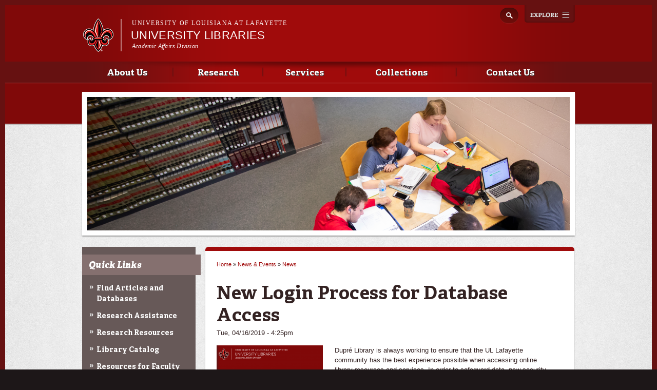

--- FILE ---
content_type: text/html; charset=utf-8
request_url: https://library.louisiana.edu/news-events/news/20190416/new-login-process-database-access
body_size: 10818
content:
<!DOCTYPE html>
<!--[if lt IE 7 ]><html class="ie ie6" lang="en" dir="ltr"> <![endif]-->
<!--[if IE 7 ]><html class="ie ie7" lang="en" dir="ltr"> <![endif]-->
<!--[if IE 8 ]><html class="ie ie8" lang="en" dir="ltr"> <![endif]-->
<!--[if (gte IE 9)|!(IE)]><!--><html lang="en" dir="ltr"> <!--<![endif]-->
<head>
  <meta property="fb:pages" content="199792050033910" />
  <meta http-equiv="X-UA-Compatible" content="IE=edge,chrome=1" />
  <meta http-equiv="Content-Type" content="text/html; charset=utf-8" />
<meta name="viewport" content="width=device-width, initial-scale=1, maximum-scale=1, minimum-scale=1, user-scalable=no" />
<link rel="shortcut icon" href="https://library.louisiana.edu/sites/library/files/favicon_15.ico" type="image/vnd.microsoft.icon" />
<meta name="description" content="Dupré Library is always working to ensure that the UL Lafayette community has the best experience possible when accessing online library resources and services. In order to safeguard data, new security measures have been put in place regarding accessing online library resources. Effective Monday, April 15, everyone attempting to access library databases both on-campus and off-campus will be required to log in with their ULID and password." />
<meta name="generator" content="Drupal 7 (http://drupal.org)" />
<link rel="canonical" href="https://library.louisiana.edu/news-events/news/20190416/new-login-process-database-access" />
<link rel="shortlink" href="https://library.louisiana.edu/node/1955" />
<meta property="og:site_name" content="University Libraries" />
<meta property="og:type" content="article" />
<meta property="og:url" content="https://library.louisiana.edu/news-events/news/20190416/new-login-process-database-access" />
<meta property="og:title" content="New Login Process for Database Access" />
<meta property="og:description" content="Dupré Library is always working to ensure that the UL Lafayette community has the best experience possible when accessing online library resources and services. In order to safeguard data, new security measures have been put in place regarding accessing online library resources. Effective Monday, April 15, everyone attempting to access library databases both on-campus and off-campus will be required to log in with their ULID and password." />
<meta property="og:updated_time" content="2024-08-20T16:27:53-05:00" />
<meta property="article:published_time" content="2019-04-16T16:25:09-05:00" />
<meta property="article:modified_time" content="2024-08-20T16:27:53-05:00" />
  <title>New Login Process for Database Access | University Libraries</title>
  <meta name="viewport" content="width=device-width, initial-scale=1, maximum-scale=1" />

  
  <style type="text/css" media="all">
@import url("https://library.louisiana.edu/modules/system/system.base.css?t74h9p");
@import url("https://library.louisiana.edu/modules/system/system.menus.css?t74h9p");
@import url("https://library.louisiana.edu/modules/system/system.messages.css?t74h9p");
@import url("https://library.louisiana.edu/modules/system/system.theme.css?t74h9p");
</style>
<style type="text/css" media="all">
@import url("https://library.louisiana.edu/sites/all/modules/calendar/css/calendar_multiday.css?t74h9p");
@import url("https://library.louisiana.edu/sites/all/modules/date/date_api/date.css?t74h9p");
@import url("https://library.louisiana.edu/sites/all/modules/date/date_popup/themes/datepicker.1.7.css?t74h9p");
@import url("https://library.louisiana.edu/sites/all/modules/date/date_repeat_field/date_repeat_field.css?t74h9p");
@import url("https://library.louisiana.edu/modules/field/theme/field.css?t74h9p");
@import url("https://library.louisiana.edu/sites/all/modules/google_cse/google_cse.css?t74h9p");
@import url("https://library.louisiana.edu/sites/all/modules/logintoboggan/logintoboggan.css?t74h9p");
@import url("https://library.louisiana.edu/modules/node/node.css?t74h9p");
@import url("https://library.louisiana.edu/modules/search/search.css?t74h9p");
@import url("https://library.louisiana.edu/modules/user/user.css?t74h9p");
@import url("https://library.louisiana.edu/sites/all/modules/views/css/views.css?t74h9p");
@import url("https://library.louisiana.edu/sites/all/modules/ckeditor/css/ckeditor.css?t74h9p");
</style>
<style type="text/css" media="all">
@import url("https://library.louisiana.edu/sites/all/modules/colorbox/styles/default/colorbox_style.css?t74h9p");
@import url("https://library.louisiana.edu/sites/all/modules/ctools/css/ctools.css?t74h9p");
</style>
<style type="text/css" media="all">
@import url("https://library.louisiana.edu/sites/all/themes/ragincajun/css/calendar.css?t74h9p");
@import url("https://library.louisiana.edu/sites/all/themes/ragincajun/css/stacktable.css?t74h9p");
@import url("https://library.louisiana.edu/sites/all/themes/subragin/css/subragin-global.css?t74h9p");
</style>
<style type="text/css" media="all">
@import url("https://library.louisiana.edu/sites/all/themes/omega/alpha/css/alpha-reset.css?t74h9p");
@import url("https://library.louisiana.edu/sites/all/themes/omega/alpha/css/alpha-mobile.css?t74h9p");
@import url("https://library.louisiana.edu/sites/all/themes/omega/alpha/css/alpha-alpha.css?t74h9p");
@import url("https://library.louisiana.edu/sites/all/themes/omega/omega/css/formalize.css?t74h9p");
@import url("https://library.louisiana.edu/sites/all/themes/omega/omega/css/omega-text.css?t74h9p");
@import url("https://library.louisiana.edu/sites/all/themes/omega/omega/css/omega-branding.css?t74h9p");
@import url("https://library.louisiana.edu/sites/all/themes/omega/omega/css/omega-menu.css?t74h9p");
@import url("https://library.louisiana.edu/sites/all/themes/omega/omega/css/omega-forms.css?t74h9p");
@import url("https://library.louisiana.edu/sites/all/themes/omega/omega/css/omega-visuals.css?t74h9p");
@import url("https://library.louisiana.edu/sites/all/themes/ragincajun/css/global.css?t74h9p");
@import url("https://library.louisiana.edu/sites/library/files/css_injector/css_injector_1.css?t74h9p");
</style>
<link type="text/css" rel="stylesheet" href="https://library.louisiana.edu/sites/library/files/css_injector/css_injector_2.css?t74h9p" media="all" />
<link type="text/css" rel="stylesheet" href="https://library.louisiana.edu/sites/library/files/css_injector/css_injector_3.css?t74h9p" media="all" />

<!--[if (lt IE 9)&(!IEMobile)]>
<style type="text/css" media="all">
@import url("https://library.louisiana.edu/sites/all/themes/omega/alpha/css/grid/alpha_fluid/normal/alpha-fluid-normal-12.css?t74h9p");
</style>
<![endif]-->

<!--[if gte IE 9]><!-->
<style type="text/css" media="all and (min-width: 768px) and (min-device-width: 768px), (max-device-width: 800px) and (min-width: 768px) and (orientation:landscape)">
@import url("https://library.louisiana.edu/sites/all/themes/omega/alpha/css/grid/alpha_fluid/normal/alpha-fluid-normal-12.css?t74h9p");
</style>
<!--<![endif]-->
  <script type="text/javascript" src="https://library.louisiana.edu/sites/library/files/js/js_vDrW3Ry_4gtSYaLsh77lWhWjIC6ml2QNkcfvfP5CVFs.js"></script>
<script type="text/javascript" src="https://library.louisiana.edu/sites/library/files/js/js_yJLzOLsUl_7kCUC1-j6diYqQrARJwGRNUW93vis7_i4.js"></script>
<script type="text/javascript" src="https://library.louisiana.edu/sites/library/files/js/js_CYppNsbxmowiowvs17SI7aN8o8-hjhHOX7KE8eYlXL8.js"></script>
<script type="text/javascript">
<!--//--><![CDATA[//><!--
var switchTo5x = true;
//--><!]]>
</script>
<script type="text/javascript" src="https://ws.sharethis.com/button/buttons.js"></script>
<script type="text/javascript">
<!--//--><![CDATA[//><!--
if (stLight !== undefined) { stLight.options({"publisher":"dr-d364136b-e808-abe3-5125-90be21e14482","version":"5x"}); }
//--><!]]>
</script>
<script type="text/javascript" src="https://library.louisiana.edu/sites/library/files/js/js_MbJ8uSt8FnczZCkuJ0IGn9WnZ54qnlCrOtJTZu-bF54.js"></script>
<script type="text/javascript" src="https://www.googletagmanager.com/gtag/js?id=UA-17232276-28"></script>
<script type="text/javascript">
<!--//--><![CDATA[//><!--
window.dataLayer = window.dataLayer || [];function gtag(){dataLayer.push(arguments)};gtag("js", new Date());gtag("config", "UA-17232276-28", {"groups":"default"});gtag("config", "G-FG8SENZ8GB", {"groups":"default"});
//--><!]]>
</script>
<script type="text/javascript" src="https://library.louisiana.edu/sites/library/files/js/js_PM-2lI9jm7fFBmt12Az4sAmFEqn0QEM8m3ZCu4Kig_8.js"></script>
<script type="text/javascript">
<!--//--><![CDATA[//><!--
ZeroClipboard.config( { swfPath: "/sites/all/themes/subragin/ZeroClipboard.swf" } );
//--><!]]>
</script>
<script type="text/javascript" src="https://library.louisiana.edu/sites/library/files/js/js_FOp0qIIym0pmUmPGcxfcrj_9sLaJ_VY25V_VXnuvSb8.js"></script>
<script type="text/javascript" src="https://library.louisiana.edu/sites/library/files/js/js_43n5FBy8pZxQHxPXkf-sQF7ZiacVZke14b0VlvSA554.js"></script>
<script type="text/javascript" src="https://library.louisiana.edu/sites/library/files/js_injector/js_injector_1.js?t74h9p"></script>
<script type="text/javascript" src="https://library.louisiana.edu/sites/library/files/js_injector/js_injector_2.js?t74h9p"></script>
<script type="text/javascript">
<!--//--><![CDATA[//><!--
jQuery.extend(Drupal.settings, {"basePath":"\/","pathPrefix":"","ajaxPageState":{"theme":"subragin","theme_token":"2mU9dNYMDEBDZ6Z06WZPZUmQhdFqbnNQDQFeAPmwPs0","js":{"\/sites\/all\/themes\/subragin\/js\/ZeroClipboardMain.js":1,"misc\/jquery.js":1,"misc\/jquery.once.js":1,"misc\/drupal.js":1,"sites\/all\/modules\/admin_menu\/admin_devel\/admin_devel.js":1,"sites\/all\/modules\/google_cse\/google_cse.js":1,"sites\/all\/libraries\/colorbox\/jquery.colorbox-min.js":1,"sites\/all\/modules\/colorbox\/js\/colorbox.js":1,"sites\/all\/modules\/colorbox\/styles\/default\/colorbox_style.js":1,"0":1,"https:\/\/ws.sharethis.com\/button\/buttons.js":1,"1":1,"sites\/all\/modules\/google_analytics\/googleanalytics.js":1,"https:\/\/www.googletagmanager.com\/gtag\/js?id=UA-17232276-28":1,"2":1,"sites\/all\/themes\/ragincajun\/js\/site.js":1,"sites\/all\/themes\/ragincajun\/js\/slideshow-mini.js":1,"sites\/all\/themes\/ragincajun\/js\/slideshow-wide.js":1,"sites\/all\/themes\/ragincajun\/js\/hero.js":1,"sites\/all\/themes\/ragincajun\/js\/video-feature.js":1,"sites\/all\/themes\/subragin\/js\/subsite.js":1,"sites\/all\/themes\/subragin\/js\/ZeroClipboard.js":1,"3":1,"sites\/all\/themes\/ragincajun\/js\/stacktable.js":1,"sites\/all\/themes\/omega\/omega\/js\/jquery.formalize.js":1,"sites\/all\/themes\/omega\/omega\/js\/omega-mediaqueries.js":1,"sites\/library\/files\/js_injector\/js_injector_1.js":1,"sites\/library\/files\/js_injector\/js_injector_2.js":1},"css":{"modules\/system\/system.base.css":1,"modules\/system\/system.menus.css":1,"modules\/system\/system.messages.css":1,"modules\/system\/system.theme.css":1,"sites\/all\/modules\/calendar\/css\/calendar_multiday.css":1,"sites\/all\/modules\/date\/date_api\/date.css":1,"sites\/all\/modules\/date\/date_popup\/themes\/datepicker.1.7.css":1,"sites\/all\/modules\/date\/date_repeat_field\/date_repeat_field.css":1,"modules\/field\/theme\/field.css":1,"sites\/all\/modules\/google_cse\/google_cse.css":1,"sites\/all\/modules\/logintoboggan\/logintoboggan.css":1,"modules\/node\/node.css":1,"modules\/search\/search.css":1,"modules\/user\/user.css":1,"sites\/all\/modules\/views\/css\/views.css":1,"sites\/all\/modules\/ckeditor\/css\/ckeditor.css":1,"sites\/all\/modules\/colorbox\/styles\/default\/colorbox_style.css":1,"sites\/all\/modules\/ctools\/css\/ctools.css":1,"sites\/all\/themes\/ragincajun\/css\/ragincajun-alpha-default-normal.css":1,"sites\/all\/themes\/ragincajun\/css\/ragincajun-ragincajun-default.css":1,"sites\/all\/themes\/ragincajun\/css\/calendar.css":1,"sites\/all\/themes\/ragincajun\/css\/stacktable.css":1,"sites\/all\/themes\/subragin\/css\/subragin-global.css":1,"sites\/all\/themes\/ragincajun\/css\/grid\/ragincajun_default\/normal\/ragincajun-default-normal-12.css":1,"sites\/all\/themes\/omega\/alpha\/css\/alpha-reset.css":1,"sites\/all\/themes\/omega\/alpha\/css\/alpha-mobile.css":1,"sites\/all\/themes\/omega\/alpha\/css\/alpha-alpha.css":1,"sites\/all\/themes\/omega\/omega\/css\/formalize.css":1,"sites\/all\/themes\/omega\/omega\/css\/omega-text.css":1,"sites\/all\/themes\/omega\/omega\/css\/omega-branding.css":1,"sites\/all\/themes\/omega\/omega\/css\/omega-menu.css":1,"sites\/all\/themes\/omega\/omega\/css\/omega-forms.css":1,"sites\/all\/themes\/omega\/omega\/css\/omega-visuals.css":1,"sites\/all\/themes\/ragincajun\/css\/global.css":1,"public:\/\/css_injector\/css_injector_1.css":1,"public:\/\/css_injector\/css_injector_2.css":1,"public:\/\/css_injector\/css_injector_3.css":1,"ie::normal::sites\/all\/themes\/omega\/alpha\/css\/grid\/alpha_fluid\/normal\/alpha-fluid-normal-12.css":1,"sites\/all\/themes\/omega\/alpha\/css\/grid\/alpha_fluid\/normal\/alpha-fluid-normal-12.css":1}},"colorbox":{"opacity":"0.85","current":"{current} of {total}","previous":"\u00ab Prev","next":"Next \u00bb","close":"Close","maxWidth":"98%","maxHeight":"98%","fixed":true,"mobiledetect":true,"mobiledevicewidth":"480px"},"googleCSE":{"cx":"015192998240096728733:5lj5al81ol8","language":"","resultsWidth":600,"domain":"www.google.com"},"googleanalytics":{"account":["UA-17232276-28","G-FG8SENZ8GB"],"trackOutbound":1,"trackMailto":1,"trackDownload":1,"trackDownloadExtensions":"7z|aac|arc|arj|asf|asx|avi|bin|csv|doc(x|m)?|dot(x|m)?|exe|flv|gif|gz|gzip|hqx|jar|jpe?g|js|mp(2|3|4|e?g)|mov(ie)?|msi|msp|pdf|phps|png|ppt(x|m)?|pot(x|m)?|pps(x|m)?|ppam|sld(x|m)?|thmx|qtm?|ra(m|r)?|sea|sit|tar|tgz|torrent|txt|wav|wma|wmv|wpd|xls(x|m|b)?|xlt(x|m)|xlam|xml|z|zip","trackColorbox":1},"urlIsAjaxTrusted":{"\/news-events\/news\/20190416\/new-login-process-database-access":true},"omega":{"layouts":{"primary":"normal","order":["normal"],"queries":{"normal":"all and (min-width: 768px) and (min-device-width: 768px), (max-device-width: 800px) and (min-width: 768px) and (orientation:landscape)"}}}});
//--><!]]>
</script>
  <!--[if lt IE 9]><script src="http://html5shiv.googlecode.com/svn/trunk/html5.js"></script><![endif]-->
</head>
<body class="html not-front not-logged-in page-node page-node- page-node-1955 node-type-news context-news-events has-feature-region subragin">
<!-- Google Tag Manager -->
<noscript><iframe src="//www.googletagmanager.com/ns.html?id=GTM-P79P5J" height="0" width="0" style="display:none;visibility:hidden"></iframe></noscript>
<script type="text/javascript">(function(w,d,s,l,i){w[l]=w[l]||[];w[l].push({'gtm.start':new Date().getTime(),event:'gtm.js'});var f=d.getElementsByTagName(s)[0];var j=d.createElement(s);var dl=l!='dataLayer'?'&l='+l:'';j.src='//www.googletagmanager.com/gtm.js?id='+i+dl;j.type='text/javascript';j.async=true;f.parentNode.insertBefore(j,f);})(window,document,'script','dataLayer','GTM-P79P5J');</script>
<!-- End Google Tag Manager -->
  <div id="skip-link">
    <a href="#main-content" class="element-invisible element-focusable">Skip to main content</a>
  </div>
    
<div id="page-wrapper" class="library">
  <div class="page clearfix" id="page">
          <header id="section-header" class="section section-header">
    <div id="zone-masthead" class="zone zone-masthead clearfix container-12">
  	<button id="main-menu-toggle" type="button" class="navbar-toggle">
		<span class="sr-only">Toggle navigation</span>
		<span class="icon-bar"></span>
		<span class="icon-bar"></span>
		<span class="icon-bar"></span>
	</button>
    <div class="grid-5 region region-branding" id="region-branding">
  <a href="#explore" id="explore-btn">Explore</a>
  <div class="region-inner region-branding-inner">
        <div class="branding-data clearfix">
            <div class="logo-img">
        <a href="https://louisiana.edu" rel="Louisiana.edu" title="Louisiana.edu"><img src="/sites/all/themes/subragin/images/ull-logo-main-subsite.png" alt="University Libraries" id="logo" /></a>      </div>
            
            <hgroup class="site-name-slogan">    
                        <h6><a href="https://louisiana.edu">University of Louisiana at Lafayette</a></h6>
                  <h2 class="site-name element-invisible"><a href="/" title="Home">University Libraries</a></h2>
                                        <h5 class="site-slogan"><a href="https://academicaffairs.louisiana.edu">Academic Affairs Division</a></h5>
              </hgroup>
     
    </div>
        <div class="block block-search block-form block-search-form odd block-without-title odd block-without-title" id="block-search-form">
  <div class="block-inner clearfix">
                
    <div class="content clearfix block-content">
      <form class="google-cse" action="/news-events/news/20190416/new-login-process-database-access" method="post" id="search-block-form" accept-charset="UTF-8"><div><div class="container-inline">
      <h2 class="element-invisible">Search form</h2>
    <div class="form-item form-type-textfield form-item-search-block-form">
  <label class="element-invisible" for="edit-search-block-form--2">Search </label>
 <input title="Enter the terms you wish to search for." type="text" id="edit-search-block-form--2" name="search_block_form" value="" size="15" maxlength="128" class="form-text" />
</div>
<div class="form-actions form-wrapper" id="edit-actions"><input type="submit" id="edit-submit" name="op" value="Search" class="form-submit" /></div><input type="hidden" name="form_build_id" value="form-iIbrfm2E45D2YgkHGXtIkR8OhJtVWQBG7eC0inhBgOA" />
<input type="hidden" name="form_id" value="search_block_form" />
</div>
</div></form>    </div>
  </div>
</div>  </div>
</div><div class="grid-12 region region-menu" id="region-menu">
  <div class="region-inner region-menu-inner">
        <nav class="navigation">
      <h2 class="element-invisible">Main menu</h2><ul id="main-menu" class="links inline clearfix main-menu"><li class="menu-677 first"><a href="/about-us/about-dupr%C3%A9-library">About Us</a></li><li class="menu-2465"><a href="/research/reference-online-center">Research</a></li><li class="menu-690"><a href="/services">Services</a></li><li class="menu-918"><a href="/collections">Collections</a></li><li class="menu-680 last"><a href="/contact-us">Contact Us</a></li></ul>          </nav>
        <section class="block block-menu-block block-1 block-menu-block-1 odd odd" id="block-menu-block-1">
  <div class="block-inner clearfix">
              <h2 class="block-title block-title">Main menu</h2>
            
    <div class="content clearfix block-content">
      <div class="menu-block-wrapper menu-block-1 menu-name-main-menu parent-mlid-0 menu-level-1">
  <ul class="menu"><li class="first expanded menu-mlid-677 menu-677 about-us menu-item-1"><a href="/about-us/about-dupr%C3%A9-library">About Us</a><ul class="menu"><li class="first leaf has-children menu-mlid-676 menu-676 general-information menu-item-2"><a href="/about-us/general-information">General Information</a></li>
<li class="leaf menu-mlid-2277 menu-2277 hours-directions menu-item-3"><a href="/about-us/hours-directions">Hours &amp; Directions</a></li>
<li class="leaf has-children menu-mlid-799 menu-799 visitor-information menu-item-4"><a href="/about-us/visitor-information">Visitor Information</a></li>
<li class="leaf menu-mlid-1099 menu-1099 library-floor-plan menu-item-5"><a href="/about-us/library-floor-plan">Library Floor Plan</a></li>
<li class="leaf menu-mlid-2437 menu-2437 technology-library menu-item-6"><a href="/about-us/technology-library">Technology in the Library</a></li>
<li class="leaf has-children menu-mlid-713 menu-713 policies-procedures menu-item-7"><a href="/about-us/policies-procedures">Policies &amp; Procedures</a></li>
<li class="leaf menu-mlid-2245 menu-2245 news-events menu-item-8"><a href="/news-events/news">News &amp; Events</a></li>
<li class="leaf menu-mlid-2150 menu-2150 publicity menu-item-9"><a href="/about-us/publicity">Publicity</a></li>
<li class="leaf has-children menu-mlid-688 menu-688 faculty-staff-directory menu-item-10"><a href="/about-us/faculty-staff-directory">Faculty &amp; Staff Directory</a></li>
<li class="leaf menu-mlid-1999 menu-1999 employment-opportunities menu-item-11"><a href="/about-us/employment-opportunities">Employment Opportunities</a></li>
<li class="leaf menu-mlid-833 menu-833 lagniappe menu-item-12"><a href="/about-us/lagniappe">Lagniappe</a></li>
<li class="last leaf has-children menu-mlid-716 menu-716 give-library menu-item-13"><a href="/about-us/give-library">Give to the Library</a></li>
</ul></li>
<li class="expanded menu-mlid-2465 menu-2465 research menu-item-1"><a href="/research/reference-online-center">Research</a><ul class="menu"><li class="first leaf has-children menu-mlid-2413 menu-2413 reference-online-center menu-item-2"><a href="/research/reference-online-center">Reference Online Center</a></li>
<li class="leaf has-children menu-mlid-727 menu-727 find-articles-databases menu-item-3"><a href="/research/find-articles-databases">Find Articles &amp; Databases</a></li>
<li class="leaf menu-mlid-1499 menu-1499 find-journals menu-item-4"><a href="https://ezproxyprod.ucs.louisiana.edu:2443/login?url=https://publications.ebsco.com/c/5ozgwg">Find Journals</a></li>
<li class="leaf menu-mlid-726 menu-726 find-books menu-item-5"><a href="/research/search-library-catalog">Find Books</a></li>
<li class="leaf menu-mlid-1745 menu-1745 find-ebooks menu-item-6"><a href="/research/databases-e-books">Find eBooks</a></li>
<li class="leaf has-children menu-mlid-728 menu-728 find-media menu-item-7"><a href="/research/find-media">Find Media</a></li>
<li class="leaf has-children menu-mlid-1045 menu-1045 find-theses-dissertations menu-item-8"><a href="/research/find-theses-dissertations">Find Theses &amp; Dissertations</a></li>
<li class="leaf menu-mlid-2509 menu-2509 resources-faculty menu-item-9"><a href="https://louisiana.libguides.com/FacultyResources">Resources for Faculty</a></li>
<li class="leaf menu-mlid-1977 menu-1977 new-trial-resources menu-item-10"><a href="https://library.louisiana.edu/research/find-articles-databases#new-and-trial-resources">New &amp; Trial Resources</a></li>
<li class="leaf menu-mlid-2072 menu-2072 us-government-information menu-item-11"><a href="https://library.louisiana.edu/collections/us-government-information">U.S. Government Information</a></li>
<li class="leaf menu-mlid-729 menu-729 research-guides menu-item-12"><a href="https://louisiana.libguides.com/">Research Guides</a></li>
<li class="last leaf has-children menu-mlid-1094 menu-1094 search-library-catalog menu-item-13"><a href="/research/search-library-catalog">Search the Library Catalog</a></li>
</ul></li>
<li class="expanded menu-mlid-690 menu-690 services menu-item-1"><a href="/services">Services</a><ul class="menu"><li class="first leaf menu-mlid-2415 menu-2415 about-library-services menu-item-2"><a href="/services">About Library Services</a></li>
<li class="leaf has-children menu-mlid-693 menu-693 circulation-services menu-item-3"><a href="/services/circulation-services">Circulation Services</a></li>
<li class="leaf has-children menu-mlid-718 menu-718 reference-research-services menu-item-4"><a href="/services/reference-research-services">Reference &amp; Research Services</a></li>
<li class="leaf has-children menu-mlid-766 menu-766 distance-learning menu-item-5"><a href="/services/distance-learning">Distance Learning</a></li>
<li class="leaf has-children menu-mlid-880 menu-880 instructional-services menu-item-6"><a href="/services/instructional-services">Instructional Services</a></li>
<li class="leaf menu-mlid-2510 menu-2510 resources-faculty menu-item-7"><a href="https://louisiana.libguides.com/FacultyResources">Resources for Faculty</a></li>
<li class="leaf has-children menu-mlid-804 menu-804 interlibrary-loan menu-item-8"><a href="/services/interlibrary-loan">Interlibrary Loan</a></li>
<li class="leaf menu-mlid-2196 menu-2196 user-engagement menu-item-9"><a href="/services/user-engagement">User Engagement</a></li>
<li class="leaf menu-mlid-2183 menu-2183 public-services menu-item-10"><a href="/services/public-services">Public Services</a></li>
<li class="leaf menu-mlid-2182 menu-2182 technical-services menu-item-11"><a href="/services/technical-services">Technical Services</a></li>
<li class="leaf menu-mlid-1742 menu-1742 records-management menu-item-12"><a href="/services/records-management">Records Management</a></li>
<li class="last leaf menu-mlid-737 menu-737 textbook-clearinghouse menu-item-13"><a href="https://textbooks.louisiana.edu/">Textbook Clearinghouse</a></li>
</ul></li>
<li class="expanded menu-mlid-918 menu-918 collections menu-item-1"><a href="/collections">Collections</a><ul class="menu"><li class="first leaf has-children menu-mlid-2414 menu-2414 special-collections menu-item-2"><a href="/collections">Special Collections</a></li>
<li class="leaf has-children menu-mlid-2524 menu-2524 finding-aids menu-item-3"><a href="/collections/finding-aids">Finding Aids</a></li>
<li class="leaf has-children menu-mlid-704 menu-704 university-archives-acadiana-manuscripts menu-item-4"><a href="/collections/university-archives-acadiana-manuscripts">University Archives &amp; Acadiana Manuscripts</a></li>
<li class="leaf has-children menu-mlid-701 menu-701 louisiana-collection menu-item-5"><a href="/collections/louisiana-collection">Louisiana Collection</a></li>
<li class="leaf has-children menu-mlid-703 menu-703 rare-book-collection menu-item-6"><a href="/collections/rare-book-collection">Rare Book Collection</a></li>
<li class="leaf has-children menu-mlid-2071 menu-2071 us-government-information menu-item-7"><a href="/collections/us-government-information">U.S. Government Information</a></li>
<li class="leaf has-children menu-mlid-699 menu-699 cajun-creole-music-collection-ccmc menu-item-8"><a href="/collections/ccmc">Cajun &amp; Creole Music Collection (CCMC)</a></li>
<li class="leaf has-children menu-mlid-1649 menu-1649 digital-archives menu-item-9"><a href="/collections/digital-archives">Digital Archives</a></li>
<li class="leaf menu-mlid-2198 menu-2198 scholars-hub-ul-lafayette menu-item-10"><a href="https://scholarshub.louisiana.edu/">Scholars Hub @ UL Lafayette</a></li>
<li class="leaf menu-mlid-2537 menu-2537 data-hub-ul-lafayette menu-item-11"><a href="https://datahub.louisiana.edu/research-data/">Data Hub @ UL Lafayette</a></li>
<li class="last leaf menu-mlid-1051 menu-1051 caffery-competition menu-item-12"><a href="/collections/caffery-competition">Caffery Competition</a></li>
</ul></li>
<li class="last expanded menu-mlid-680 menu-680 contact-us menu-item-1"><a href="/contact-us">Contact Us</a><ul class="menu"><li class="first leaf menu-mlid-2416 menu-2416 contact-information menu-item-2"><a href="/contact-us">Contact Information</a></li>
<li class="leaf menu-mlid-1114 menu-1114 ask-librarian menu-item-3"><a href="/contact-us/ask-librarian">Ask a Librarian</a></li>
<li class="leaf menu-mlid-2513 menu-2513 research-appointment-request menu-item-4"><a href="https://bit.ly/book-dupre">Research Appointment Request</a></li>
<li class="leaf menu-mlid-2514 menu-2514 library-class-or-tour-request menu-item-5"><a href="https://bit.ly/raginlibraryrequest">Library Class or Tour Request</a></li>
<li class="leaf menu-mlid-2444 menu-2444 special-collections-appointment-or-tour-request menu-item-6"><a href="https://library.louisiana.edu/collections/special-collections/make-appointment">Special Collections Appointment or Tour Request</a></li>
<li class="leaf menu-mlid-813 menu-813 department-directory menu-item-7"><a href="/contact-us/department-directory">Department Directory</a></li>
<li class="leaf menu-mlid-2343 menu-2343 faculty-staff-directory menu-item-8"><a href="https://library.louisiana.edu/about-us/faculty-staff-directory">Faculty &amp; Staff Directory</a></li>
<li class="last leaf menu-mlid-1100 menu-1100 social-media menu-item-9"><a href="/contact-us/social-media">Social Media</a></li>
</ul></li>
</ul></div>
    </div>
  </div>
</section>  </div>
</div>
  </div>
</header>        
          <section id="section-content" class="section section-content">
    
  <div id="zone-feature" class="zone zone-feature clearfix container-12">
    <div class="grid-12 region region-feature" id="region-feature">
  <div class="region-inner region-feature-inner">
    <div class="block block-nodeblock block-512 block-nodeblock-512 odd block-without-title odd block-without-title block-top_image" id="block-nodeblock-512">
  <div class="block-inner clearfix">
                
    <div class="content clearfix block-content">
      <div class="top-image">      
      <div class="slide" style="background: url(https://library.louisiana.edu/sites/library/files/styles/slideshow_wide_image/public/top-image-images/top-aboutus-2020.png?itok=P7AtK1MV) no-repeat 50% 50%"></div>  
</div>

    </div>
  </div>
</div>  </div>
</div>  </div>
<div id="zone-content-wrapper" class="zone-wrapper zone-content-wrapper clearfix">  
  <div id="zone-content" class="zone zone-content clearfix container-12">    
        
        <aside class="grid-3 region region-sidebar-first" id="region-sidebar-first">
  <div class="region-inner region-sidebar-first-inner">
    <div class="block block-nodeblock block-20 block-nodeblock-20 odd odd block-link_list" id="block-nodeblock-20">
  <div class="block-inner clearfix">
                
    <div class="content clearfix block-content">
      <div class="link-list">
  <h2>Quick Links</h2>
  <ul>
      <li><a href="https://library.louisiana.edu/research/find-articles-databases">Find Articles and Databases</a></li>
      <li><a href="https://library.louisiana.edu/contact-us/ask-librarian">Research Assistance</a></li>
      <li><a href="https://library.louisiana.edu/research/reference-online-center">Research Resources</a></li>
      <li><a href="https://library.louisiana.edu/research/search-library-catalog">Library Catalog</a></li>
      <li><a href="https://louisiana.libguides.com/FacultyResources">Resources for Faculty</a></li>
      <li><a href="https://louisiana.libguides.com/Tutorials/library-basics">Library Tutorials</a></li>
      <li><a href="https://louisiana.libguides.com/DupreLoT">Library of Things</a></li>
      <li><a href="https://library.louisiana.edu/collections/us-government-information">U.S. Government Information</a></li>
      <li><a href="https://library.louisiana.edu/collections/special-collections/make-appointment">Special Collections Appointments</a></li>
      <li><a href="https://library.louisiana.edu/about-us/general-information">General Information</a></li>
      <li><a href="https://library.louisiana.edu/about-us/library-floor-plan">Library Floor Plan</a></li>
      <li><a href="https://ull.ent.sirsi.net/client/en_US/ull/search/patronlogin/http:$002f$002full.ent.sirsi.net$002fclient$002fen_US$002full$002fsearch$002faccount$003f/">My Account</a></li>
      <li><a href="https://louis.hosts.atlas-sys.com/illiad/LWA/logon.html">ILLiad Account</a></li>
      <li><a href="https://moodle.louisiana.edu/course/view.php?id=16639">Library Moodle Page</a></li>
    </ul>
</div>
    </div>
  </div>
</div>  </div>
</aside><div class="grid-6 region region-content" id="region-content">
  <div class="region-inner region-content-inner">
    <a id="main-content"></a>
                        <div class="block block-system block-main block-system-main odd block-without-title odd block-without-title" id="block-system-main">
  <div class="block-inner clearfix">
                
    <div class="content clearfix block-content">
      
<h2 class="element-invisible">You are here</h2><div class="breadcrumb"><span class="inline odd first"><a href="/">Home</a></span> <span class="delimiter">»</span> <span class="inline even"><a href="/news-events">News &amp; Events</a></span> <span class="delimiter">»</span> <span class="inline odd last"><a href="/news-events/news">News</a></span></div>
<article class="node node-news node-promoted node-published node-not-sticky self-posted author- odd clearfix" id="node-news-1955">
      
  <header>
    <h1 class="node-title">New Login Process for Database Access</h1>
          <span class="submitted">Tue, 04/16/2019 - 4:25pm</span>
      </header>
    
          <div class="news-events-info-col">
        <div class="field field-name-field-image field-type-image field-label-hidden"><div class="field-items"><div class="field-item even"><a href="https://library.louisiana.edu/sites/library/files/styles/large/public/news-images/2019-04/DBLogin.png?itok=rwVPQi7Z" title="New Login Process for Database Access" class="colorbox" data-colorbox-gallery="gallery-node-1955-1EJ41x5CSE8"><img src="https://library.louisiana.edu/sites/library/files/styles/news_events_page/public/news-images/2019-04/DBLogin.png?itok=oq_Nw6CH" width="207" height="138" alt="" title="" /></a></div></div></div>                  <div class="news-events-top-stories">
            <h2 class="list-header">Top Stories</h2>
            <div class="view view-news view-id-news view-display-id-post_embed view-dom-id-be0c7e8cc1e43c335b2825cfe713435f">
        
  
  
      <div class="view-content">
        <div class="views-row views-row-1 views-row-odd views-row-first">
      
          <h2 class="field-content"><a href="/news-events/news/20260116/martin-luther-king-jr-day-library-hours">Martin Luther King Jr. Day Library Hours</a></h2>    
          <div class="field-content post-body"> <p><strong>Jan. 17 – 19, 2026</strong></p></div>    
          <a href="/news-events/news/20260116/martin-luther-king-jr-day-library-hours">Read More ➝</a>    </div>
  <div class="views-row views-row-2 views-row-even">
      
          <h2 class="field-content"><a href="/news-events/news/20260114/spring-semester-library-hours">Spring Semester Library Hours</a></h2>    
          <div class="field-content post-body"> <p><strong>Jan. 14 – May 8, 2025</strong></p></div>    
          <a href="/news-events/news/20260114/spring-semester-library-hours">Read More ➝</a>    </div>
  <div class="views-row views-row-3 views-row-odd views-row-last">
      
          <h2 class="field-content"><a href="/news-events/news/20251211/winter-intersession-library-hours">Winter Intersession Library Hours</a></h2>    
          <div class="field-content post-body"> <p><strong>Dec. 13, 2025 – Jan. 13, 2025</strong></p></div>    
          <a href="/news-events/news/20251211/winter-intersession-library-hours">Read More ➝</a>    </div>
    </div>
  
  
  
  
  
  
</div>          </div>
              </div>
    
    <div class="news-events-post-col">
      <div class="content clearfix">
        <div class="field field-name-body field-type-text-with-summary field-label-hidden"><div class="field-items"><div class="field-item even"> <p>Dupré Library is always working to ensure that the UL Lafayette community has the best experience possible when accessing online library resources and services. In order to safeguard data, new security measures have been put in place regarding accessing <a href="/research/reference-online-center">online library resources</a>.</p>
<p>Effective Monday, April 15, everyone attempting to access library databases both on-campus and off-campus will be required to log in with their ULID and password.</p>
<p>The databases can be accessed by logging in via ULink and clicking on the Faculty tab or Academics tab and under University Libraries select the link to Electronic Databases. You can also access the <a href="/research/find-articles-databases">list of databases</a> directly. Your login will remain active across multiple databases. After one hour of non-use, the session will time out and you will be required to log in again.</p>
<p>For assistance, <a href="/contact-us/ask-librarian">Ask a Librarian</a>.</p>
 </div></div></div>                <div class="sharethis-container clearfix">
          SHARE THIS | <div class="sharethis-buttons"><div class="sharethis-wrapper"><span st_url="https://library.louisiana.edu/news-events/news/20190416/new-login-process-database-access" st_title="New Login Process for Database Access" class="st_facebook"></span>
<span st_url="https://library.louisiana.edu/news-events/news/20190416/new-login-process-database-access" st_title="New Login Process for Database Access" class="st_twitter"></span>
<span st_url="https://library.louisiana.edu/news-events/news/20190416/new-login-process-database-access" st_title="New Login Process for Database Access" class="st_reddit"></span>
<span st_url="https://library.louisiana.edu/news-events/news/20190416/new-login-process-database-access" st_title="New Login Process for Database Access" class="st_googleplus"></span>
<span st_url="https://library.louisiana.edu/news-events/news/20190416/new-login-process-database-access" st_title="New Login Process for Database Access" class="st_email"></span>
<span st_url="https://library.louisiana.edu/news-events/news/20190416/new-login-process-database-access" st_title="New Login Process for Database Access" class="st_sharethis"></span>
</div></div>
        </div>
              </div>

      
      

      <div class="clearfix">
                  <nav class="links node-links clearfix"></nav>
        
              </div>
    </div>
</article>
    </div>
  </div>
</div>      </div>
</div><aside class="grid-3 region region-sidebar-second" id="region-sidebar-second">
  <div class="region-inner region-sidebar-second-inner">
      </div>
</aside>  </div>
</div></section>        
  </div>
</div>
  
  <footer id="section-footer" class="section section-footer">
  <div id="zone-footer-wrapper" class="zone-wrapper zone-footer-wrapper clearfix">  
  <div id="zone-footer" class="zone zone-footer clearfix container-12">
    <div class="grid-4 region region-footer-first" id="region-footer-first">
  <div class="region-inner region-footer-first-inner">
    <div class="block block-boxes block-boxes-simple block-contact-box block-boxes-contact-box odd block-without-title odd block-without-title" id="block-boxes-contact-box">
  <div class="block-inner clearfix">
                
    <div class="content clearfix block-content">
      <div id='boxes-box-contact_box' class='boxes-box'><div class="boxes-box-content"> <p>
	<link href="https://library.louisiana.edu/sites/library/files/css_injector/css_injector_library.css" media="all" rel="stylesheet" type="text/css" /></p>
<p>Edith Garland Dupré Library<br />
	University of Louisiana at Lafayette<br />
	400 E St Mary Blvd, Lafayette, LA 70503<br />
	(337) 482-6025 | <a href="mailto:duprelibrary@louisiana.edu?subject=Contact%20the%20Library">duprelibrary@louisiana.edu</a></p>
<p><img alt="FDLP logo" class="media-image img__fid__443 img__view_mode__media_large attr__format__media_large" src="/sites/library/files/FDLP_emblem_sm.png" style="padding-top: 0px; padding-right: 5px;" title="FDLP logo" /><a href="/collections/us-government-information">A Federal Depository Library</a><br /><img alt="LOUIS logo" class="media-image img__fid__21766 img__view_mode__media_large attr__format__media_large" src="/sites/library/files/styles/large/public/LOUIS_square__logo_150px.png?itok=jRGXTHyV" style="width: 25px; height: 25px;padding-top: 5px; padding-right: 5px;" /><a href="https://louislibraries.org/home" target="_blank">A Member of the LOUIS Library Consortium</a></p>
<style type="text/css">
<!--/*--><![CDATA[/* ><!--*/

.sharethis-container {
display: none;
}
/*--><!]]>*/
</style></div></div>    </div>
  </div>
</div>  </div>
</div><div class="grid-5 region region-footer-second" id="region-footer-second">
  <div class="region-inner region-footer-second-inner">
    <section class="block block-boxes block-boxes-simple block-newsletter block-boxes-newsletter odd odd" id="block-boxes-newsletter">
  <div class="block-inner clearfix">
              <h2 class="block-title block-title">Dupré Digest, Library Newsletter</h2>
            
    <div class="content clearfix block-content">
      <div id='boxes-box-newsletter' class='boxes-box'><div class="boxes-box-content"> <div class="content clearfix block-content">
	<div class="boxes-box" id="boxes-box-newsletter">
		<div class="boxes-box-content">
			<div id="mc_embed_signup">
				<form action="https://library.louisiana.edu/subscribe" class="validate" id="mc-embedded-subscribe-form" method="get" name="mc-embedded-subscribe-form" novalidate="">
					<div id="mc_embed_signup_scroll">
						<input class="email" id="mce-EMAILLIB" name="emailLib" placeholder="Enter your email address" type="email" value="" /><div class="clear">
							<input class="button" id="mc-embedded-subscribe" name="subscribe" type="submit" value="SIGN UP" /></div>
							<label for="mc-embedded-subscribe">SIGN UP</label>
					</div>
					<label for="mce-EMAILLIB">EMAIL</label>
				</form>
			</div>
		</div>
	</div>
</div>
<p> </p>
<h2 class="block-title block-title">
	@Louisiana, University Newsletter</h2>
<div class="content clearfix block-content">
	<div class="boxes-box" id="boxes-box-newsletter">
		<div class="boxes-box-content">
			<div id="mc_embed_signup">
				<form action="https://ocm.louisiana.edu/news-publications/louisiana-e-news/subscribe-0" class="validate" id="mc-embedded-subscribe-form" method="get" name="mc-embedded-subscribe-form" novalidate="">
					<div id="mc_embed_signup_scroll">
						<input class="email" id="mce-EMAIL" name="EMAIL" placeholder="Enter your email address" required="" type="email" value="" /><div class="clear">
							<input class="button" id="mc-embedded-subscribe" name="subscribe" type="submit" value="SIGN UP" /></div>
							<label for="mc-embedded-subscribe">SIGN UP</label>
					</div>
					<label for="mce-EMAIL">EMAIL</label>
				</form>
			</div>
		</div>
	</div>
</div>
 </div></div>    </div>
  </div>
</section>  </div>
</div><div class="grid-3 region region-footer-third" id="region-footer-third">
  <div class="region-inner region-footer-third-inner">
    <section class="block block-nodeblock block-586 block-nodeblock-586 odd odd block-connect_menu" id="block-nodeblock-586">
  <div class="block-inner clearfix">
              <h2 class="block-title block-title">Dupré Library</h2>
            
    <div class="content clearfix block-content">
      <div class="connect-menu">    
        
      <a href="https://www.facebook.com/ULDupreLibrary" class="follow follow-fb">https://www.facebook.com/ULDupreLibrary</a>      
        
      <a href="https://x.com/DupreLibrary" class="follow follow-tw">https://x.com/DupreLibrary</a>      
        
      <a href="https://www.instagram.com/ULDupreLibrary/" class="follow follow-ig">https://www.instagram.com/ULDupreLibrary/</a>      
        
      <a href="https://www.youtube.com/user/duprelibrary" class="follow follow-yt">https://www.youtube.com/user/duprelibrary</a>      
        
</div>
    </div>
  </div>
</section><section class="block block-nodeblock block-2451 block-nodeblock-2451 even even block-connect_menu" id="block-nodeblock-2451">
  <div class="block-inner clearfix">
              <h2 class="block-title block-title">Special Collections</h2>
            
    <div class="content clearfix block-content">
      <div class="connect-menu">    
        
      <a href="https://www.facebook.com/ULLafayetteSpecColl" class="follow follow-fb">https://www.facebook.com/ULLafayetteSpecColl</a>      
        
      <a href="https://x.com/ULSpecColl" class="follow follow-tw">https://x.com/ULSpecColl</a>      
        
      <a href="https://www.instagram.com/ullafayettespecialcollections/" class="follow follow-ig">https://www.instagram.com/ullafayettespecialcollections/</a>      
        
</div>
    </div>
  </div>
</section>  </div>
</div>  </div>
</div>  
  <div id="zone-subfooter" class="zone zone-subfooter clearfix container-12">
    <div class="grid-12 region region-subfooter" id="region-subfooter">
  <div class="region-inner region-subfooter-inner">
    <section class="block block-menu block-menu-sub-footer-menu block-menu-menu-sub-footer-menu odd odd" id="block-menu-menu-sub-footer-menu">
  <div class="block-inner clearfix">
              <h2 class="block-title block-title">Sub Footer Menu</h2>
            
    <div class="content clearfix block-content">
      <ul class="menu"><li class="first leaf menu-558 member-ul-system menu-item-1"><a href="https://ulsystem.edu/">A Member of the UL System</a></li>
<li class="leaf menu-559 it-help-support menu-item-2"><a href="https://servicedesk.louisiana.edu/">IT Help &amp; Support</a></li>
<li class="leaf menu-561 web-accessibility menu-item-3"><a href="https://louisiana.edu/web-accessibility">Web Accessibility</a></li>
<li class="leaf menu-1225 privacy-policy menu-item-4"><a href="https://louisiana.edu/privacy-statement">Privacy Policy </a></li>
<li class="leaf menu-1226 emergency-info menu-item-5"><a href="https://safety.louisiana.edu/resource-center/emergency-notification-system">Emergency Info</a></li>
<li class="last leaf menu-560 donate menu-item-6"><a href="https://give.louisiana.edu/give-now">Donate</a></li>
</ul>    </div>
  </div>
</section><div class="block block-boxes block-boxes-simple block-copyright block-boxes-copyright even block-without-title even block-without-title" id="block-boxes-copyright">
  <div class="block-inner clearfix">
                
    <div class="content clearfix block-content">
      <div id='boxes-box-copyright' class='boxes-box'><div class="boxes-box-content">© 2026 University of Louisiana at Lafayette. All rights reserved.</div></div>    </div>
  </div>
</div><section class="block block-block block-27 block-block-27 odd odd" id="block-block-27">
  <div class="block-inner clearfix">
              <h2 class="block-title block-title">Analytics Script</h2>
            
    <div class="content clearfix block-content">
       <script>
<!--//--><![CDATA[// ><!--

  (function(i,s,o,g,r,a,m){i['GoogleAnalyticsObject']=r;i[r]=i[r]||function(){
  (i[r].q=i[r].q||[]).push(arguments)},i[r].l=1*new Date();a=s.createElement(o),
  m=s.getElementsByTagName(o)[0];a.async=1;a.src=g;m.parentNode.insertBefore(a,m)
  })(window,document,'script','https://www.google-analytics.com/analytics.js','ga');

  ga('create', 'UA-87441806-1', 'auto');
  ga('send', 'pageview');


//--><!]]>
</script>    </div>
  </div>
</section>  </div>
</div>  </div>
</footer>  <script type="text/javascript" src="/sites/all/themes/subragin/js/ZeroClipboardMain.js"></script>
</body>
</html>

--- FILE ---
content_type: text/html; charset=UTF-8
request_url: https://library.louisiana.edu/ull/random-hero
body_size: 172
content:
<div class="view view-random-centerpiece-main-site- view-id-random_centerpiece_main_site_ view-display-id-block view-dom-id-c7270e8b194604d6339c2af71b9b6729">
        
  
  
  
  
  
  
  
  
</div>

--- FILE ---
content_type: text/css
request_url: https://library.louisiana.edu/sites/library/files/css_injector/css_injector_2.css?t74h9p
body_size: 782
content:
ul.quicktabs-tabs.quicktabs-style-navlist { width: 22%; }
#region-feature #block-quicktabs-database-search { background-image: url(/sites/library/files/ebsco-search-bg.png) !important; background-size: cover !important; }
#quicktabs-database_search .quicktabs_main { background-color: transparent; padding: 25px 45px; box-shadow: none; }
#quicktabs-database_search ul.quicktabs-tabs { position: relative; z-index: 11; }
#quicktabs-database_search ul.quicktabs-tabs li { border-right: 1px dotted white; }
#quicktabs-database_search .yui-content { border: 0; }
#quicktabs-database_search .yui-nav { display: none; }
#quicktabs-database_search ul.quicktabs-tabs.quicktabs-style-navlist { margin-top: -4px; }
#quicktabs-database_search ul.quicktabs-tabs.quicktabs-style-navlist li.active { border-top: 0; border-bottom: 0; }
#quicktabs-database_search .quicktabs_main.quicktabs-style-navlist { border: 0; border-radius: 0; width: 65% }
#quicktabs-database_search ul.quicktabs-tabs.quicktabs-style-navlist li { border-right: 0; }
#quicktabs-database_search ul.quicktabs-tabs.quicktabs-style-navlist li a { 
color: white; padding: 15px 20px 5px 20px; border-bottom: 1px dotted white; background: #332222; font-family: "Lucida Sans Unicode", "Lucida Grande", Verdana, Arial, Helvetica, sans-serif; 
; font-size: 10px;}
#quicktabs-database_search ul.quicktabs-tabs.quicktabs-style-navlist li.active a, #quicktabs-database_search ul.quicktabs-tabs.quicktabs-style-navlist li.active a:hover { background: #6f4a4a; }
#quicktabs-database_search ul.quicktabs-tabs.quicktabs-style-navlist li.active a:after { font-family: fontawesome; content: "\f054"; padding-left: 5px }
#quicktabs-database_search ul.quicktabs-tabs.quicktabs-style-navlist li a:hover { background: #6f4a4a }
#block-block-18 label, #block-block-19 label, #block-block-21 label { display: inline; margin-left: 5px; }

#zone-content #block-quicktabs-database-search .content { background-color: white; }
#block-block-19 { padding: 20px; }
.views-exposed-form .views-exposed-widget .form-submit {
    margin-top: 18px;
}
.page-eds .pager li.pager-first a, .page-eds .pager li.pager-previous a, .page-eds .pager li.pager-next a, .page-eds .pager li.pager-last a {
    width: 70px;
    background: transparent;
    border: 0;
}
.page-eds .pager li.pager-first, .page-eds .pager li.pager-previous, .page-eds .pager li.pager-next, .page-eds .pager li.pager-last {
    border: 0;
}
#quicktabs-database_search .pager-next, #quicktabs-database_search .pager-previous {
    border: 0;
}
#region-feature #block-quicktabs-database-search { 
background: transparent; 
position: relative;
border-radius: 0;
box-shadow: 0 2px 2px #999;
}
#region-feature #block-quicktabs-database-search .quicktabs-tabs { border-radius: 0; padding: 10px }

--- FILE ---
content_type: text/css
request_url: https://library.louisiana.edu/sites/library/files/css_injector/css_injector_3.css?t74h9p
body_size: 131
content:
.view-eds-search-databases .views-row, .view-eds-search-news .views-row { padding: 15px 0; }
.view-eds-search-databases .views-row .views-field-title, .view-eds-search-news .views-row .views-field-title { font-weight: bold; }

--- FILE ---
content_type: text/css
request_url: https://library.louisiana.edu/sites/library/files/css_injector/css_injector_1.css?t74h9p
body_size: 486
content:
#block-block-1 .block-content {
    background-color: transparent !important;
    border-radius: 0 !important;
    box-shadow: none !important;
}
#block-block-2 .block-content {
    background-color: transparent !important;
    border-radius: 0 !important;
    box-shadow: none !important;
}
#block-block-4 .block-content {
    background-color: transparent !important;
    border-radius: 0 !important;
    box-shadow: none !important;
}
#block-block-4 {
    /* margin-top: -40px; */
}
#block-block-4 .yui-content {
    -webkit-border-bottom-right-radius: 6px;
    -webkit-border-bottom-left-radius: 6px;
    -moz-border-radius-bottomright: 6px;
    -moz-border-radius-bottomleft: 6px;
    border-bottom-right-radius: 6px;
    border-bottom-left-radius: 6px;
    padding: 15px !important;
    /* border: 0 !important; */
}
#block-block-4 input[type="submit"] {
    padding: 5px 10px !important;
}
#block-block-4 .contextual-links-wrapper {
    margin-top: 40px;
}
#demo li a {
  background-color: #dfdfdf !important;
  border: 0 !important;
  color: #675958
}
#demo li.selected a {
  background-color: #A00B0B !important;
  color: white;
}
#demo .limiter {
    padding: 5px;
}
#demo .limiter label {
  float: left;
  padding-right: 8px;
}
#ebscohostsearchtext {
    margin-right: 10px;
    border-radius: 6px;
}
#ebscohostsearchtext:focus {
    outline: none;
}
.libraryh3lp iframe {
    border: 0 !important;
    border-radius: 6px;
    box-shadow: 0 2px 2px #999;
    width: 100% !important;
}
.tabs {
    position: relative;
    z-index: 11;
}

--- FILE ---
content_type: text/css
request_url: https://library.louisiana.edu/sites/library/files/css_injector/css_injector_library.css
body_size: 2745
content:
/* Add to Address Box in Footer: 	
<link href="https://library.louisiana.edu/sites/library/files/css_injector/css_injector_library.css" media="all" rel="stylesheet" type="text/css" />
 */
 
/* LAST REVIEWED: 11-06-25 [lv] */

/* Homepage - Top Image */
div#node-1721 {
    margin-bottom: -20px;
}

/* Homepage */
#node-page-2 .node-title { 
	font-size: 29px !important; 
} 

/* News & Events Page - Upcoming Events box */
#block-nodeblock-1999 h2.block-title {
    font-family: "adellebasic_bold", "Georgia", serif;
    color: black;
    font-size: 20px;
    text-shadow: 0 1px 2px #fff;
    background: white;
    box-shadow: 0 2px 2px #999;
    border-top-left-radius: 6px;
    border-top-right-radius: 6px;
	padding-top: 20px;
    padding-left: 20px;}
#block-nodeblock-1999 .content.clearfix.block-content {
    border-top-right-radius: 0px;
    border-top-left-radius: 0px;

}

/* News & Events Page - Paragraph Widths */
@media screen and (max-width: 767px) {
.page-news-events .news-events-post-col, .node-type-news .news-events-post-col, .node-type-event .news-events-post-col {
    max-width: 100% !important;
}
}
.page-menus .page-menu {
    width: 100% !important;
}

/* Search Buttons - see EDS & Credo Boxes */
button, input {
    border-radius: 0 !important;
	font: 13px/1.5 "Lucida Sans Unicode", "Lucida Grande", Verdana, Arial, Helvetica, sans-serif !important;
}

/* Photo Slideshow Box - Mural & Recognition/Social Written Program */
.slideH3 {
	display: inline;
} 
.slideButtons {
	cursor:pointer;
}

/* Chat Boxes */
#block-nodeblock-1879 .block-content, #block-block-53 .block-content, #block-block-1 .block-content{
    background-color: #e3debc !important;
	padding: 5px 5px 0px 5px !important;
    border-radius: 6px !important;
    box-shadow: 0 2px 2px #999 !important;
}
#block-block-2 .block-content {
    background-color: #e3debc !important;
	padding: 2px 2px 0px 2px !important;
    border-radius: 6px !important;
    box-shadow: 0 2px 2px #999 !important;
}
#block-nodeblock-1879 .intruder-text {
    padding: 0px !important;
}

/* Google Tables - Acadiana Files, Rare Book Collection, Doctoral Dissertations Catalog, Masters Theses Catalog, DVD Catalog, CD Catalog, & VHS Catalog */
table.google-visualization-table-table, div#dashboard_div, .google-visualization-table-div-page.gradient {
    font: 13px/1.5 "Lucida Sans Unicode", "Lucida Grande", Verdana, Arial, Helvetica, sans-serif;
}
div#hide_picker_div {
    display: none;
}
.current.google-visualization-table-page-number, .google-visualization-table-page-number {
    font-size: 13px;
}
.google-visualization-table-div-page [role="button"] .goog-custom-button-inner-box {
    padding: 5px;
}
.google-visualization-table-page-next:before {
    content: "\25b6";
    font-size: 13px;
}
.google-visualization-table-page-prev:before {
    content: "\25c0";
    font-size: 13px;
}

/* Give to the Library Button - Give to the Library, Material Donations, Monetary Donations, Special Endowment Funds, Dedicated Books Program, Visitor Borrowing Privileges, Donations & Gifts Policy, Visitor Information */
.giveButton {
	-moz-box-shadow: 0px 10px 14px -7px #8a2a21;
	-webkit-box-shadow: 0px 10px 14px -7px #8a2a21;
	box-shadow: 0px 10px 14px -7px #8a2a21;
	background:-webkit-gradient(linear, left top, left bottom, color-stop(0.05, #800909), color-stop(1, #a00b0b));
	background:-moz-linear-gradient(top, #800909 5%, #a00b0b 100%);
	background:-webkit-linear-gradient(top, #800909 5%, #a00b0b 100%);
	background:-o-linear-gradient(top, #800909 5%, #a00b0b 100%);
	background:-ms-linear-gradient(top, #800909 5%, #a00b0b 100%);
	background:linear-gradient(to bottom, #800909 5%, #a00b0b 100%);
	filter:progid:DXImageTransform.Microsoft.gradient(startColorstr='#800909', endColorstr='#a00b0b',GradientType=0);
	background-color:#800909;
	-moz-border-radius:1px;
	-webkit-border-radius:1px;
	border-radius:1px;
	cursor:pointer;
	color:#ffffff;
	display:inline-block;
	font-family:"Lucida Sans Unicode", "Lucida Grande", Verdana, Arial, Helvetica, sans-serif;
	font-size:15px;
	padding:10px 25px;
	text-decoration:none;
	text-shadow:0px 1px 0px #810e05;
}
.giveButton:hover {
	background:-webkit-gradient(linear, left top, left bottom, color-stop(0.05, #a00b0b), color-stop(1, #800909));
	background:-moz-linear-gradient(top, #a00b0b 5%, #800909 100%);
	background:-webkit-linear-gradient(top, #a00b0b 5%, #800909 100%);
	background:-o-linear-gradient(top, #a00b0b 5%, #800909 100%);
	background:-ms-linear-gradient(top, #a00b0b 5%, #800909 100%);
	background:linear-gradient(to bottom, #a00b0b 5%, #800909 100%);
	filter:progid:DXImageTransform.Microsoft.gradient(startColorstr='#a00b0b', endColorstr='#800909',GradientType=0);
	background-color:#a00b0b;
}
.giveButton:active {
	position:relative;
	top:1px;
}
a.giveButton {	
	color:#ffffff !important;
        text-decoration:none !important;
}

/* Dropdown Boxes - Find Articles & Databases > Databases by Subject and Browse Links & Sites by Subject */
.dropbtn {
    background: #FFFFFF;
    color: #332222;
    padding: 3px 0 0 3px;
    font-size: 13px;
    border: 1px solid;
    border-color: #848484 #c1c1c1 #e1e1e1;  
    width: 455px;
    height: 1.8em; 
    text-align: left;
	border-radius: 0;
	font-family: "Lucida Sans Unicode", "Lucida Grande", Verdana, Arial, Helvetica, sans-serif;
	font-weight: normal;
}
.dropdown {
    position: relative;
    display: inline-block;
}
.dropdown-content {
    display: none;
    position: relative;
    background-color: #fff;
    width: 453px;
    height: 300px;
    box-shadow: 0px 8px 16px 0px rgba(0,0,0,0.2);
    border: 1px solid;
    border-color: #848484 #000000 #000000; 
    z-index: 1;
    overflow: auto;
}
.dropdown-content a {
    color: #332222;
    padding: 0 0 1px 2px;
    text-decoration: none;
    display: block;
}
.dropdown-content a:hover {
	background-color: #A00B0B; 
	color: #fff;
}
.dropdown:hover .dropdown-content {
	display: block;
}
.dropbtnarrow {
    margin-left: 325px;
}
@media screen and (max-width: 767px) {
.dropbtn, .dropdown-content {
    width: 100% !important;
}
.dropbtnarrow {
    display: none;
}
}

/* Accordion Box - Publicity, Louisiana Newspapers, Book of Letters, Oral Histories (Videos), & Vertical Files Index: General, Louisiana Biographies, University */
.accordion-menu h2.tab-title {
	text-transform: initial;
	background: url(/sites/all/themes/ragincajun/images/tab-arrow-down.png) no-repeat 95% 50%;
	color: #a00b0b;
	padding-right: 50px;
}	
.accordion-menu h2.tab-title.active {
	background: #e3debc url(/sites/all/themes/ragincajun/images/tab-arrow-up.png) no-repeat 95% 50%;
	height: inherit !important;
	padding-right: 50px;
}
span#coexAll {
    font-size: small;
}
span#coAll {
 	float:right;
	margin-right: -40px;
}
span#exAll {
    float:right;
}


/* Images - Publicity */
#node-page-1806 img { 
	margin: 5px; 
	box-shadow: 0 4px 8px 0 rgba(0,0,0,0.2); 
	transition: 0.3s; 
	width: 175px; 
}

/* Card Tables - Digital Exhibits */
.cardTable {
    box-shadow: 0 4px 8px 0 rgba(0,0,0,0.2);
    transition: 0.3s;
    width: 95%;
    border-radius: 5px;
}
.cardTable:hover {
    box-shadow: 0 8px 16px 0 rgba(0,0,0,0.2);
}
.cardTable img {
    border-radius: 5px 5px 0 0;
	height: 235px !important;
	width: 100%;
}
.cardTableContainer {
    padding: 2px 16px;
}
#node-page-1169 * {
    box-sizing: border-box;
}
.cardTableColumn {
    float: left;
    width: 50%;
    padding: 15px;
}
/* Clearfix (clear floats) */
.cardTableRow::after {
    content: "";
    clear: both;
    display: table;
}
/* Responsive layout - makes the columns stack on top of each other instead of next to each other */
@media screen and (max-width: 500px) {
    .cardTableColumn {
        width: 100%;
    }
}

/* Note: Box */
.note {
	background: #e3debc; 
	padding: 5px 10px;
}

/* Grey Buttons - for mobile view spacing - see main content box on homepage */
.button.more-link {
    margin-bottom: 5px;
    margin-top: 5px;
	text-align: left;
}

/* Technology in the Library - Technology in Action Slideshow & KIC Image on mobile view */
@media screen and (max-width: 767px) {
a.slide-pager.slide-pager-prev, a.slide-pager.slide-pager-next {
    color: transparent;
}
}

--- FILE ---
content_type: text/javascript
request_url: https://library.louisiana.edu/sites/all/themes/subragin/js/ZeroClipboardMain.js
body_size: 319
content:
var client = new ZeroClipboard(jQuery(".clip_button"));

client.on( 'ready', function(event) {
    //console.log( 'movie is loaded' );
    client.on( 'copy', function(event) {
        event.clipboardData.setData('text/plain', jQuery(".field-name-field-clipboard-copy .field-item").html());
    } );

    client.on( 'aftercopy', function(event) {
        //console.log('Copied text to clipboard: ' + event.data['text/plain']);
        alert('Contact information copied to your clipboard.');
    } );
} );

client.on( 'error', function(event) {
    //console.log( 'ZeroClipboard error of type "' + event.name + '": ' + event.message );
    ZeroClipboard.destroy();
} );

--- FILE ---
content_type: text/javascript
request_url: https://library.louisiana.edu/sites/library/files/js_injector/js_injector_1.js?t74h9p
body_size: 101
content:
jQuery( "#views-exposed-form-eds-search-databases-page-1" ).prepend( "<p>Test</p>" );

--- FILE ---
content_type: text/plain
request_url: https://www.google-analytics.com/j/collect?v=1&_v=j102&a=442040810&t=pageview&_s=1&dl=https%3A%2F%2Flibrary.louisiana.edu%2Fnews-events%2Fnews%2F20190416%2Fnew-login-process-database-access&ul=en-us%40posix&dt=New%20Login%20Process%20for%20Database%20Access%20%7C%20University%20Libraries&sr=1280x720&vp=1280x720&_u=YEDAAUABAAAAACAAI~&jid=762900060&gjid=282323496&cid=693358275.1769243907&tid=UA-87441806-1&_gid=1207785285.1769243907&_r=1&_slc=1&z=1125818709
body_size: -452
content:
2,cG-C5S8D9XLDY

--- FILE ---
content_type: application/javascript
request_url: https://library.louisiana.edu/ull/drawer?callback=jsonp1769243906538
body_size: 593
content:
jsonp1769243906538({"html":"<div id=\"drawer-wrapper\">\n  <div id=\"drawer\">\n        \n    <div class=\"section clearfix container-12\">\n      <div class=\"grid-6\">\n        <h3 class=\"explore-title\">Explore the University:<\/h3>\n      <\/div>\n      <div class=\"grid-3\">\n        <h3>Information For:<\/h3>\n      <\/div>\n      <div class=\"grid-3\">\n        <h3 class=\"tac-title\">Utility Links:<\/h3>\n      <\/div>\n    <\/div>\n    \n    <div class=\"section clearfix container-12\">\n      <div class=\"grid-3 explore-main\">\n        <ul class=\"menu\">\n          <li>\n              <a href=\"https:\/\/library.louisiana.edu\/\">Home<\/a>  \n          <\/li>\n                      <li>\n                <a href=\"https:\/\/library.louisiana.edu\/about-us\/about-dupr%C3%A9-library\">About Us<\/a>              \n            <\/li>\n                      <li>\n                <a href=\"https:\/\/library.louisiana.edu\/research\/reference-online-center\">Research<\/a>              \n            <\/li>\n                  <\/ul>\n      <\/div>\n      \n      <div class=\"grid-3 explore-main\">\n        <ul class=\"menu\">\n                      <li>\n              <a href=\"https:\/\/library.louisiana.edu\/services\">Services<\/a>  \n            <\/li>\n                      <li>\n              <a href=\"https:\/\/library.louisiana.edu\/collections\">Collections<\/a>  \n            <\/li>\n                      <li>\n              <a href=\"https:\/\/library.louisiana.edu\/contact-us\">Contact Us<\/a>  \n            <\/li>\n                  <\/ul>\n      <\/div>\n      \n      <div class=\"grid-3\" id=\"explore-aud\">\n        <ul class=\"menu\">\n                  <\/ul>\n      <\/div>\n      \n      <div class=\"grid-3\" id=\"explore-tac\">\n        <ul class=\"menu tac-menu\">\n                                <li class=\"first\">\n              <a href=\"https:\/\/library.louisiana.edu\/\">A-Z<\/a>           \n            <\/li>\n            \n                                <li>\n              <a href=\"http:\/\/ullafayettefoundation.org\/Product\/Default.asp\">Donate<\/a>           \n            <\/li>\n            \n                                <li class=\"last\">\n              <a href=\"https:\/\/ulink.louisiana.edu\">ULink<\/a>           \n            <\/li>\n            \n                  <\/ul>\n        \n                <div id=\"explore-connect\">\n                    \n        <\/div>\n      <\/div>\n    <\/div>    \n  <\/div>  \n<\/div>"})